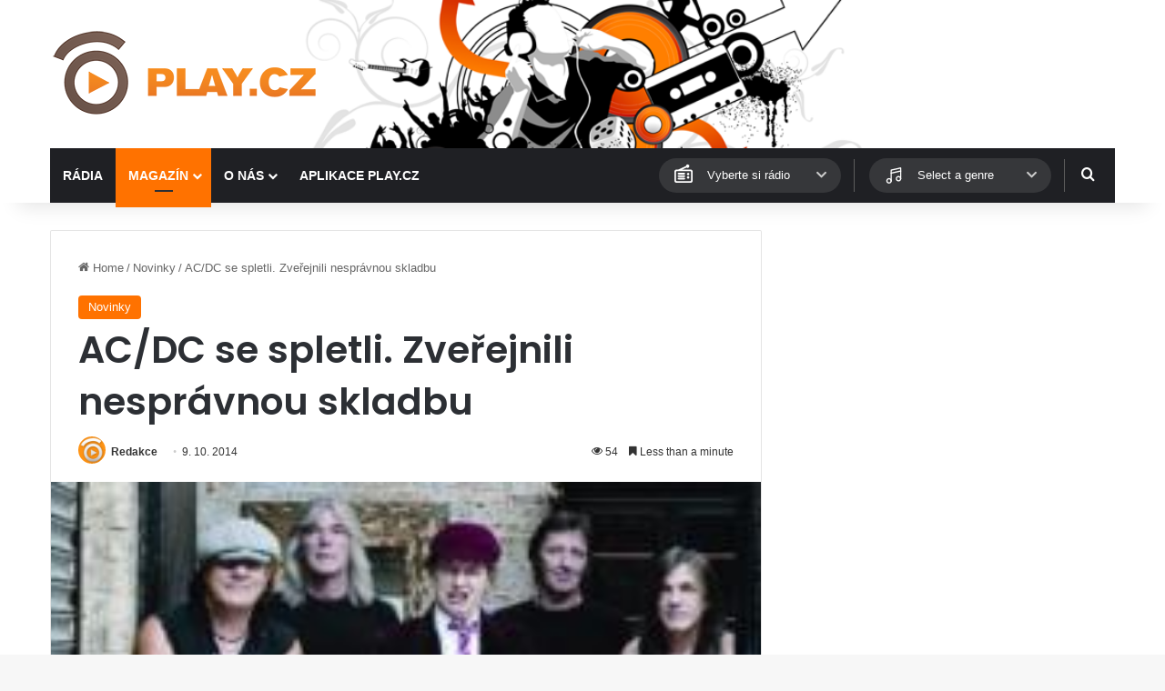

--- FILE ---
content_type: text/html; charset=utf-8
request_url: https://www.google.com/recaptcha/api2/aframe
body_size: 270
content:
<!DOCTYPE HTML><html><head><meta http-equiv="content-type" content="text/html; charset=UTF-8"></head><body><script nonce="T6DWmzkYfnwlYS3BEPzEZA">/** Anti-fraud and anti-abuse applications only. See google.com/recaptcha */ try{var clients={'sodar':'https://pagead2.googlesyndication.com/pagead/sodar?'};window.addEventListener("message",function(a){try{if(a.source===window.parent){var b=JSON.parse(a.data);var c=clients[b['id']];if(c){var d=document.createElement('img');d.src=c+b['params']+'&rc='+(localStorage.getItem("rc::a")?sessionStorage.getItem("rc::b"):"");window.document.body.appendChild(d);sessionStorage.setItem("rc::e",parseInt(sessionStorage.getItem("rc::e")||0)+1);localStorage.setItem("rc::h",'1769147879884');}}}catch(b){}});window.parent.postMessage("_grecaptcha_ready", "*");}catch(b){}</script></body></html>